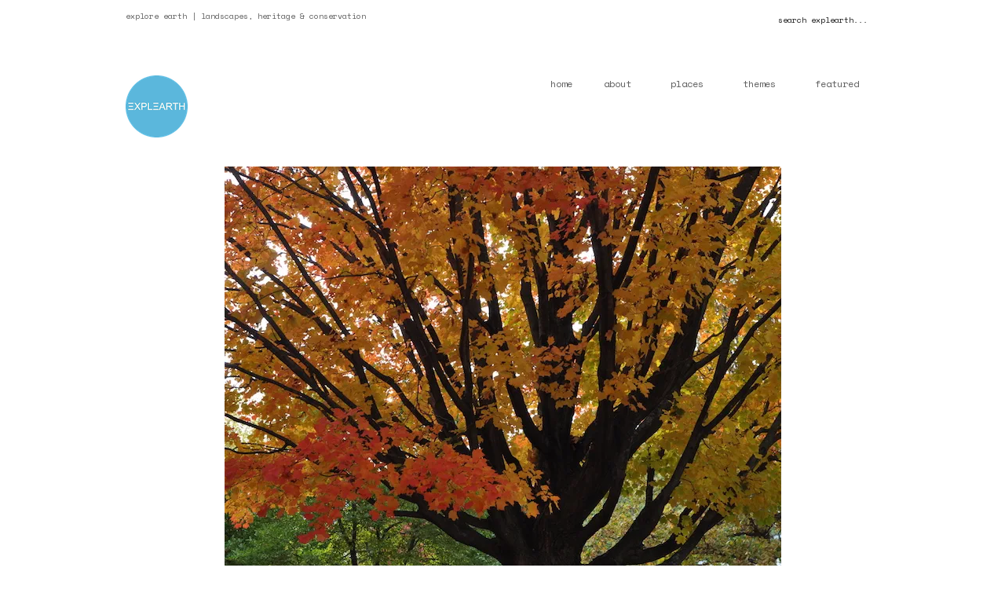

--- FILE ---
content_type: text/html; charset=UTF-8
request_url: http://explearth.org/boston-ma-usa-28-aug-2015-to-march-2016-25-oct-mount-auburn-cemetery/
body_size: 12048
content:
<!DOCTYPE html>
<!--[if lte IE 9]><html class="no-js IE9 IE" lang="en-US"><![endif]-->
<!--[if gt IE 9]><!--><html class="no-js" lang="en-US"><!--<![endif]-->
	<head>
				<meta charset="UTF-8" />
	<title>Boston &#8211; ΞXPLΞARTH</title>
			<link rel="dns-prefetch" href="//fonts.googleapis.com" />
			<script type="text/javascript">
			/* <![CDATA[ */
			document.documentElement.className = document.documentElement.className.replace(new RegExp('(^|\\s)no-js(\\s|$)'), '$1js$2');
			/* ]]> */
		</script>
	<link rel="dns-prefetch" href="//connect.facebook.net">
<link rel='dns-prefetch' href='//s0.wp.com' />
<link rel='dns-prefetch' href='//connect.facebook.net' />
<link rel='dns-prefetch' href='//s.w.org' />
<link rel="alternate" type="application/rss+xml" title="ΞXPLΞARTH &raquo; Feed" href="http://explearth.org/feed/" />
<link rel="alternate" type="application/rss+xml" title="ΞXPLΞARTH &raquo; Comments Feed" href="http://explearth.org/comments/feed/" />
<link rel="alternate" type="application/rss+xml" title="ΞXPLΞARTH &raquo; Boston Comments Feed" href="http://explearth.org/feed/?attachment_id=3855" />
		<script type="text/javascript">
			window._wpemojiSettings = {"baseUrl":"https:\/\/s.w.org\/images\/core\/emoji\/11.2.0\/72x72\/","ext":".png","svgUrl":"https:\/\/s.w.org\/images\/core\/emoji\/11.2.0\/svg\/","svgExt":".svg","source":{"concatemoji":"http:\/\/explearth.org\/wp-includes\/js\/wp-emoji-release.min.js?ver=5.1.21"}};
			!function(e,a,t){var n,r,o,i=a.createElement("canvas"),p=i.getContext&&i.getContext("2d");function s(e,t){var a=String.fromCharCode;p.clearRect(0,0,i.width,i.height),p.fillText(a.apply(this,e),0,0);e=i.toDataURL();return p.clearRect(0,0,i.width,i.height),p.fillText(a.apply(this,t),0,0),e===i.toDataURL()}function c(e){var t=a.createElement("script");t.src=e,t.defer=t.type="text/javascript",a.getElementsByTagName("head")[0].appendChild(t)}for(o=Array("flag","emoji"),t.supports={everything:!0,everythingExceptFlag:!0},r=0;r<o.length;r++)t.supports[o[r]]=function(e){if(!p||!p.fillText)return!1;switch(p.textBaseline="top",p.font="600 32px Arial",e){case"flag":return s([55356,56826,55356,56819],[55356,56826,8203,55356,56819])?!1:!s([55356,57332,56128,56423,56128,56418,56128,56421,56128,56430,56128,56423,56128,56447],[55356,57332,8203,56128,56423,8203,56128,56418,8203,56128,56421,8203,56128,56430,8203,56128,56423,8203,56128,56447]);case"emoji":return!s([55358,56760,9792,65039],[55358,56760,8203,9792,65039])}return!1}(o[r]),t.supports.everything=t.supports.everything&&t.supports[o[r]],"flag"!==o[r]&&(t.supports.everythingExceptFlag=t.supports.everythingExceptFlag&&t.supports[o[r]]);t.supports.everythingExceptFlag=t.supports.everythingExceptFlag&&!t.supports.flag,t.DOMReady=!1,t.readyCallback=function(){t.DOMReady=!0},t.supports.everything||(n=function(){t.readyCallback()},a.addEventListener?(a.addEventListener("DOMContentLoaded",n,!1),e.addEventListener("load",n,!1)):(e.attachEvent("onload",n),a.attachEvent("onreadystatechange",function(){"complete"===a.readyState&&t.readyCallback()})),(n=t.source||{}).concatemoji?c(n.concatemoji):n.wpemoji&&n.twemoji&&(c(n.twemoji),c(n.wpemoji)))}(window,document,window._wpemojiSettings);
		</script>
		<style type="text/css">
img.wp-smiley,
img.emoji {
	display: inline !important;
	border: none !important;
	box-shadow: none !important;
	height: 1em !important;
	width: 1em !important;
	margin: 0 .07em !important;
	vertical-align: -0.1em !important;
	background: none !important;
	padding: 0 !important;
}
</style>
	<link rel='stylesheet' id='wp-block-library-css'  href='http://explearth.org/wp-includes/css/dist/block-library/style.min.css?ver=5.1.21' type='text/css' media='all' />
<link rel='stylesheet' id='make-google-font-css'  href='//fonts.googleapis.com/css?family=Space+Mono%3Aregular%2Citalic%2C700%7CAlef%3Aregular%2C700%7CAntic%3Aregular&#038;ver=1.10.1#038;subset=latin' type='text/css' media='all' />
<link rel='stylesheet' id='font-awesome-css'  href='http://explearth.org/wp-content/themes/make/css/libs/font-awesome/css/font-awesome.min.css?ver=5.15.2' type='text/css' media='all' />
<link rel='stylesheet' id='make-main-css'  href='http://explearth.org/wp-content/themes/make/style.css?ver=1.10.1' type='text/css' media='all' />
<link rel='stylesheet' id='make-print-css'  href='http://explearth.org/wp-content/themes/make/css/print.css?ver=1.10.1' type='text/css' media='print' />
<link rel='stylesheet' id='rotate-soundcloud-player-widget-styles-css'  href='http://explearth.org/wp-content/plugins/rotate-soundcloud-player/css/widget.css?ver=5.1.21' type='text/css' media='all' />
<!-- Inline jetpack_facebook_likebox -->
<style id='jetpack_facebook_likebox-inline-css' type='text/css'>
.widget_facebook_likebox {
	overflow: hidden;
}

</style>
<link rel='stylesheet' id='social-logos-css'  href='http://explearth.org/wp-content/plugins/jetpack/_inc/social-logos/social-logos.min.css?ver=1' type='text/css' media='all' />
<link rel='stylesheet' id='jetpack_css-css'  href='http://explearth.org/wp-content/plugins/jetpack/css/jetpack.css?ver=7.3.5' type='text/css' media='all' />
<script type='text/javascript' src='http://explearth.org/wp-includes/js/jquery/jquery.js?ver=1.12.4'></script>
<script type='text/javascript' src='http://explearth.org/wp-includes/js/jquery/jquery-migrate.min.js?ver=1.4.1'></script>
<script type='text/javascript'>
/* <![CDATA[ */
var related_posts_js_options = {"post_heading":"h4"};
/* ]]> */
</script>
<script type='text/javascript' src='http://explearth.org/wp-content/plugins/jetpack/_inc/build/related-posts/related-posts.min.js?ver=20190204'></script>
<script type='text/javascript' src='http://explearth.org/wp-content/plugins/rotate-soundcloud-player/js/widget.js?ver=5.1.21'></script>
<link rel='https://api.w.org/' href='http://explearth.org/wp-json/' />
<link rel="EditURI" type="application/rsd+xml" title="RSD" href="http://explearth.org/xmlrpc.php?rsd" />
<link rel="wlwmanifest" type="application/wlwmanifest+xml" href="http://explearth.org/wp-includes/wlwmanifest.xml" /> 
<meta name="generator" content="WordPress 5.1.21" />
<link rel='shortlink' href='http://explearth.org/?p=3855' />
<link rel="alternate" type="application/json+oembed" href="http://explearth.org/wp-json/oembed/1.0/embed?url=http%3A%2F%2Fexplearth.org%2Fboston-ma-usa-28-aug-2015-to-march-2016-25-oct-mount-auburn-cemetery%2F" />
<link rel="alternate" type="text/xml+oembed" href="http://explearth.org/wp-json/oembed/1.0/embed?url=http%3A%2F%2Fexplearth.org%2Fboston-ma-usa-28-aug-2015-to-march-2016-25-oct-mount-auburn-cemetery%2F&#038;format=xml" />

<link rel='dns-prefetch' href='//v0.wordpress.com'/>
<link rel='dns-prefetch' href='//jetpack.wordpress.com'/>
<link rel='dns-prefetch' href='//s0.wp.com'/>
<link rel='dns-prefetch' href='//s1.wp.com'/>
<link rel='dns-prefetch' href='//s2.wp.com'/>
<link rel='dns-prefetch' href='//public-api.wordpress.com'/>
<link rel='dns-prefetch' href='//0.gravatar.com'/>
<link rel='dns-prefetch' href='//1.gravatar.com'/>
<link rel='dns-prefetch' href='//2.gravatar.com'/>
<link rel='dns-prefetch' href='//widgets.wp.com'/>
<link rel='dns-prefetch' href='//i0.wp.com'/>
<link rel='dns-prefetch' href='//i1.wp.com'/>
<link rel='dns-prefetch' href='//i2.wp.com'/>
<style type='text/css'>img#wpstats{display:none}</style>		<meta name="viewport" content="width=device-width, initial-scale=1" />
	<style type="text/css" id="custom-background-css">
body.custom-background { background-color: #ffffff; }
</style>
	<meta property="og:site_name" content="ΞXPLΞARTH">
<meta property="og:type" content="website">
<meta property="og:locale" content="en_US">
<meta property="og:url" content="http://explearth.org/boston-ma-usa-28-aug-2015-to-march-2016-25-oct-mount-auburn-cemetery/">
<meta property="og:title" content="Boston">

<!-- Begin Make Inline CSS -->
<style type="text/css">
body,.font-body{font-family:"Space Mono",Monaco,"Lucida Sans Typewriter","Lucida Typewriter","Courier New",Courier,monospace;font-size:13px;font-size:1.3rem;line-height:1.4;}a{font-weight:normal;}#comments{font-size:11px;font-size:1.1rem;}.comment-date{font-size:11px;font-size:1.1rem;}button,.ttfmake-button,input[type="button"],input[type="reset"],input[type="submit"],.site-main .gform_wrapper .gform_footer input.button{font-family:"Space Mono",Monaco,"Lucida Sans Typewriter","Lucida Typewriter","Courier New",Courier,monospace;font-size:12px;font-size:1.2rem;line-height:0.8;color:#848484;background-color:#eaecee;}h1:not(.site-title),.font-header,.entry-title{font-family:"Space Mono",Monaco,"Lucida Sans Typewriter","Lucida Typewriter","Courier New",Courier,monospace;font-size:15px;font-size:1.5rem;font-style:italic;text-transform:uppercase;line-height:1.1;}h2{font-family:"Space Mono",Monaco,"Lucida Sans Typewriter","Lucida Typewriter","Courier New",Courier,monospace;font-size:15px;font-size:1.5rem;font-weight:normal;line-height:1.4;}h3,.builder-text-content .widget-title{font-family:"Space Mono",Monaco,"Lucida Sans Typewriter","Lucida Typewriter","Courier New",Courier,monospace;font-size:14px;font-size:1.4rem;font-weight:normal;line-height:1.4;}h4{font-family:"Space Mono",Monaco,"Lucida Sans Typewriter","Lucida Typewriter","Courier New",Courier,monospace;font-size:14px;font-size:1.4rem;line-height:1.4;}h5{font-family:"Space Mono",Monaco,"Lucida Sans Typewriter","Lucida Typewriter","Courier New",Courier,monospace;font-size:13px;font-size:1.3rem;font-weight:normal;text-transform:none;line-height:1.4;}h6{font-family:"Space Mono",Monaco,"Lucida Sans Typewriter","Lucida Typewriter","Courier New",Courier,monospace;font-size:12px;font-size:1.2rem;text-transform:none;line-height:0;}.site-title,.site-title a,.font-site-title{font-family:"Alef","Helvetica Neue",Helvetica,Arial,sans-serif;font-weight:normal;text-transform:uppercase;line-height:0.2;letter-spacing:0.5px;}.site-description,.site-description a,.font-site-tagline{font-family:"Antic","Helvetica Neue",Helvetica,Arial,sans-serif;font-style:italic;text-transform:lowercase;line-height:1;letter-spacing:0.5px;}.site-navigation .menu li a,.font-nav,.site-navigation .menu-toggle{font-family:"Space Mono",Monaco,"Lucida Sans Typewriter","Lucida Typewriter","Courier New",Courier,monospace;font-size:12px;font-size:1.2rem;font-weight:normal;font-style:normal;text-transform:lowercase;line-height:0;letter-spacing:0px;word-spacing:0px;}.site-navigation .menu li.current_page_item > a,.site-navigation .menu .children li.current_page_item > a,.site-navigation .menu li.current-menu-item > a,.site-navigation .menu .sub-menu li.current-menu-item > a{font-weight:normal;}.header-bar,.header-text,.header-bar .search-form input,.header-bar .menu a,.header-navigation .mobile-menu ul.menu li a{font-family:"Space Mono",Monaco,"Lucida Sans Typewriter","Lucida Typewriter","Courier New",Courier,monospace;font-size:10px;font-size:1rem;font-weight:normal;font-style:normal;text-transform:lowercase;line-height:1;letter-spacing:0px;word-spacing:0px;}.header-social-links li a{font-size:13px;font-size:1.3rem;}.sidebar .widget-title,.sidebar .widgettitle,.sidebar .widget-title a,.sidebar .widgettitle a,.font-widget-title{font-family:Monaco,"Lucida Sans Typewriter","Lucida Typewriter","Courier New",Courier,monospace;font-size:12px;font-size:1.2rem;font-weight:normal;font-style:normal;text-transform:uppercase;line-height:1.2;letter-spacing:0px;word-spacing:0px;}.sidebar .widget,.font-widget{font-family:"Space Mono",Monaco,"Lucida Sans Typewriter","Lucida Typewriter","Courier New",Courier,monospace;font-size:12px;font-size:1.2rem;font-weight:normal;font-style:normal;text-transform:none;line-height:1.3;letter-spacing:0px;word-spacing:0px;}.footer-widget-container .widget-title,.footer-widget-container .widgettitle,.footer-widget-container .widget-title a,.footer-widget-container .widgettitle a{font-family:Monaco,"Lucida Sans Typewriter","Lucida Typewriter","Courier New",Courier,monospace;font-size:12px;font-size:1.2rem;font-weight:bold;font-style:normal;text-transform:none;line-height:1.6;letter-spacing:0px;word-spacing:0px;}.footer-widget-container .widget{font-family:;font-size:13px;font-size:1.3rem;font-weight:normal;font-style:normal;text-transform:none;line-height:1.6;letter-spacing:0px;word-spacing:0px;}.footer-text{font-family:;font-size:12px;font-size:1.2rem;font-weight:normal;font-style:normal;text-transform:none;line-height:1.2;letter-spacing:0px;word-spacing:0px;}.footer-social-links{font-size:13px;font-size:1.3rem;}.color-primary-text,a,.entry-author-byline a.vcard,.entry-footer a:hover,.comment-form .required,ul.ttfmake-list-dot li:before,ol.ttfmake-list-dot li:before,.entry-comment-count a:hover,.comment-count-icon a:hover{color:#848484;}.color-primary-background,.ttfmake-button.color-primary-background{background-color:#848484;}.color-primary-border{border-color:#848484;}.color-secondary-text,.builder-section-banner .cycle-pager,.ttfmake-shortcode-slider .cycle-pager,.builder-section-banner .cycle-prev:before,.builder-section-banner .cycle-next:before,.ttfmake-shortcode-slider .cycle-prev:before,.ttfmake-shortcode-slider .cycle-next:before,.ttfmake-shortcode-slider .cycle-caption{color:#ffffff;}.color-secondary-background,blockquote.ttfmake-testimonial,tt,kbd,pre,code,samp,var,textarea,input[type="date"],input[type="datetime"],input[type="datetime-local"],input[type="email"],input[type="month"],input[type="number"],input[type="password"],input[type="search"],input[type="tel"],input[type="text"],input[type="time"],input[type="url"],input[type="week"],.ttfmake-button.color-secondary-background,button.color-secondary-background,input[type="button"].color-secondary-background,input[type="reset"].color-secondary-background,input[type="submit"].color-secondary-background,.sticky-post-label{background-color:#ffffff;}.color-secondary-border,table,table th,table td,.header-layout-3 .site-navigation .menu,.widget_tag_cloud a,.widget_product_tag_cloud a{border-color:#ffffff;}hr,hr.ttfmake-line-dashed,hr.ttfmake-line-double,blockquote.ttfmake-testimonial:after{border-top-color:#ffffff;}.comment-body,.post,.page,.search article.post,.search article.page,.widget li{border-bottom-color:#ffffff;}.color-text,body,.entry-date a,button,input,select,textarea,[class*="navigation"] .nav-previous a,[class*="navigation"] .nav-previous span,[class*="navigation"] .nav-next a,[class*="navigation"] .nav-next span{color:#161616;}::-webkit-input-placeholder{color:#161616;}:-moz-placeholder{color:#161616;}::-moz-placeholder{color:#161616;}:-ms-input-placeholder{color:#161616;}.color-detail-text,.builder-section-banner .cycle-pager .cycle-pager-active,.ttfmake-shortcode-slider .cycle-pager .cycle-pager-active,.entry-footer a,.entry-footer .fa,.post-categories li:after,.post-tags li:after,.comment-count-icon:before,.entry-comment-count a,.comment-count-icon a{color:#d6d9db;}.color-detail-background{background-color:#d6d9db;}.color-detail-border{border-color:#d6d9db;}a:hover,a:focus,.entry-author-byline a.vcard:hover,.entry-author-byline a.vcard:focus{color:#59b8d7;}button:hover,button:focus,.ttfmake-button:hover,.ttfmake-button:focus,input[type="button"]:hover,input[type="button"]:focus,input[type="reset"]:hover,input[type="reset"]:focus,input[type="submit"]:hover,input[type="submit"]:focus,.site-main .gform_wrapper .gform_footer input.button:hover,.site-main .gform_wrapper .gform_footer input.button:focus{color:#59b8d7;background-color:#d6d9db;}.site-header,.site-title,.site-title a,.site-navigation .menu li a{color:#ffffff;}.site-header .site-description{color:#5e5e5e;}.site-navigation .menu li a{color:#5e5e5e;}.site-navigation .menu li a:hover,.site-navigation .menu li a:focus{color:#59b8d7;}.header-bar,.header-bar a,.header-bar .menu li a{color:#5e5e5e;}.header-bar a,.header-bar .menu li a,.header-bar .social-links a{color:#5e5e5e;}.header-bar a:hover,.header-bar a:focus,.header-bar .menu li a:hover,.header-bar .menu li a:focus{color:#eaecee;}.header-bar,.header-bar .search-form input,.header-social-links li:first-of-type,.header-social-links li a{border-color:rgba(255, 255, 255, 1);}.header-bar{background-color:rgba(255, 255, 255, 1);}.site-footer,.site-footer .social-links a{color:#000000;}.site-footer a{color:#000000;}.site-footer a:hover,.site-footer a:focus{color:#000000;}.site-footer *:not(select){border-color:#ffffff !important;}.site-footer{background-color:rgba(255, 255, 255, 1);}.site-content{padding-top:0;}.view-blog .entry-header .entry-thumbnail{text-align:left;}div.custom-logo{background-image:url("https://i2.wp.com/explearth.org/wp-content/uploads/2018/01/Logo-Explearth-5.png?fit=79%2C79");width:79px;}div.custom-logo a{padding-bottom:100%;}
@media screen and (min-width: 800px){.has-left-sidebar.has-right-sidebar .entry-title{font-size:11px;font-size:1.1rem;}.site-navigation .menu .page_item_has_children a:after,.site-navigation .menu .menu-item-has-children a:after{top:-1px;font-size:9px;font-size:0.9rem;}.site-navigation .menu .sub-menu li a,.site-navigation .menu .children li a{font-family:"Space Mono",Monaco,"Lucida Sans Typewriter","Lucida Typewriter","Courier New",Courier,monospace;font-size:12px;font-size:1.2rem;font-weight:normal;font-style:normal;text-transform:lowercase;line-height:1.1;letter-spacing:0px;word-spacing:0px;}.site-navigation .menu .children .page_item_has_children a:after,.site-navigation .menu .sub-menu .menu-item-has-children a:after{font-size:9px;font-size:0.9rem;}.site-navigation .menu li.current_page_item > a,.site-navigation .menu .children li.current_page_item > a,.site-navigation .menu li.current_page_ancestor > a,.site-navigation .menu li.current-menu-item > a,.site-navigation .menu .sub-menu li.current-menu-item > a,.site-navigation .menu li.current-menu-ancestor > a{font-weight:normal;}.site-navigation ul.menu ul a:hover,.site-navigation ul.menu ul a:focus,.site-navigation .menu ul ul a:hover,.site-navigation .menu ul ul a:focus{background-color:rgba(255, 255, 255, 1);color:#59b8d7;}.site-navigation .menu .sub-menu,.site-navigation .menu .children{background-color:rgba(255, 255, 255, 0.9);}.site-navigation .page_item_has_children a:after,.site-navigation .menu-item-has-children a:after{color:#ffffff;}.site-navigation .menu .sub-menu a,.site-navigation .menu .children a{border-bottom-color:#ffffff;}.site-navigation ul.menu ul a,.site-navigation .menu ul ul a{color:#5e5e5e;}.site-navigation .menu li.current_page_item,.site-navigation .menu .children li.current_page_item,.site-navigation .menu li.current_page_ancestor,.site-navigation .menu li.current-menu-item,.site-navigation .menu .sub-menu li.current-menu-item,.site-navigation .menu li.current-menu-ancestor{background-color:rgba(255, 255, 255, 0.4);}}
@media screen and (min-width: 1100px){.header-social-links li a{font-size:11px;font-size:1.1rem;}.footer-social-links{font-size:11px;font-size:1.1rem;}}
</style>
<!-- End Make Inline CSS -->
<link rel="icon" href="https://i0.wp.com/explearth.org/wp-content/uploads/2016/10/cropped-Logo16.jpg?fit=32%2C32" sizes="32x32" />
<link rel="icon" href="https://i0.wp.com/explearth.org/wp-content/uploads/2016/10/cropped-Logo16.jpg?fit=192%2C192" sizes="192x192" />
<link rel="apple-touch-icon-precomposed" href="https://i0.wp.com/explearth.org/wp-content/uploads/2016/10/cropped-Logo16.jpg?fit=180%2C180" />
<meta name="msapplication-TileImage" content="https://i0.wp.com/explearth.org/wp-content/uploads/2016/10/cropped-Logo16.jpg?fit=270%2C270" />
	</head>

	<body class="attachment attachment-template-default single single-attachment postid-3855 attachmentid-3855 attachment-jpeg custom-background wp-custom-logo full-width no-sidebar">
				<div id="site-wrapper" class="site-wrapper">
			<a class="skip-link screen-reader-text" href="#site-content">Skip to content</a>

			
<header id="site-header" class="site-header header-layout-1 no-site-title no-site-tagline" role="banner">
		<div class="header-bar right-content">
		<div class="container">
			
<form role="search" method="get" class="search-form" action="http://explearth.org/">
	<input type="search" class="search-field" id="search-field" placeholder="search explearth..." title="Press Enter to submit your search" value="" name="s" aria-label="Search for:">
	<input type="submit" class="search-submit" value="Search" aria-label="Search" role="button">
</form>
										<span class="header-text">
				explore earth | landscapes, heritage &amp; conservation				</span>
			
			
		</div>
	</div>
		<div class="site-header-main">
		<div class="container">
			<div class="site-branding">
									<a href="http://explearth.org/" class="custom-logo-link" rel="home" itemprop="url"><img width="79" height="79" src="https://i2.wp.com/explearth.org/wp-content/uploads/2018/01/Logo-Explearth-5.png?fit=79%2C79" class="custom-logo" alt="ΞXPLΞARTH" itemprop="logo" data-attachment-id="5396" data-permalink="http://explearth.org/logo-explearth-5/" data-orig-file="https://i2.wp.com/explearth.org/wp-content/uploads/2018/01/Logo-Explearth-5.png?fit=79%2C79" data-orig-size="79,79" data-comments-opened="1" data-image-meta="{&quot;aperture&quot;:&quot;0&quot;,&quot;credit&quot;:&quot;&quot;,&quot;camera&quot;:&quot;&quot;,&quot;caption&quot;:&quot;&quot;,&quot;created_timestamp&quot;:&quot;0&quot;,&quot;copyright&quot;:&quot;&quot;,&quot;focal_length&quot;:&quot;0&quot;,&quot;iso&quot;:&quot;0&quot;,&quot;shutter_speed&quot;:&quot;0&quot;,&quot;title&quot;:&quot;&quot;,&quot;orientation&quot;:&quot;0&quot;}" data-image-title="Logo Explearth" data-image-description="" data-medium-file="https://i2.wp.com/explearth.org/wp-content/uploads/2018/01/Logo-Explearth-5.png?fit=79%2C79" data-large-file="https://i2.wp.com/explearth.org/wp-content/uploads/2018/01/Logo-Explearth-5.png?fit=79%2C79" /></a>												<h1 class="site-title screen-reader-text">
					<a href="http://explearth.org/" rel="home">ΞXPLΞARTH</a>
				</h1>
												<span class="site-description screen-reader-text">
					explore earth | landscapes, heritage &amp; conservation				</span>
							</div>

			
<nav id="site-navigation" class="site-navigation" role="navigation">
			<button class="menu-toggle">menu</button>
		<div class=" mobile-menu"><ul id="menu-top-bar" class="menu"><li id="menu-item-4239" class="menu-item menu-item-type-custom menu-item-object-custom menu-item-4239"><a href="http://www.explearth.org">home</a></li>
<li id="menu-item-2794" class="menu-item menu-item-type-post_type menu-item-object-page menu-item-home menu-item-has-children menu-item-2794"><a title="About Explearth" href="http://explearth.org/about/">About</a>
<ul class="sub-menu">
	<li id="menu-item-2766" class="menu-item menu-item-type-post_type menu-item-object-page menu-item-home menu-item-2766"><a title="About Jan Haenraets &#038; Explearth" href="http://explearth.org/about/">About Explearth</a></li>
	<li id="menu-item-2792" class="menu-item menu-item-type-post_type menu-item-object-page menu-item-2792"><a title="Quotes" href="http://explearth.org/quotes/">Quotes</a></li>
	<li id="menu-item-2761" class="menu-item menu-item-type-post_type menu-item-object-page menu-item-2761"><a href="http://explearth.org/atelier-anonymous/">Atelier Anonymous–Global Landscape Foundation</a></li>
	<li id="menu-item-2765" class="menu-item menu-item-type-post_type menu-item-object-page menu-item-2765"><a href="http://explearth.org/presentations-travel-advice/">Presentations + Travel Advice</a></li>
	<li id="menu-item-2764" class="menu-item menu-item-type-post_type menu-item-object-page menu-item-2764"><a href="http://explearth.org/photography/">Photography</a></li>
	<li id="menu-item-2791" class="menu-item menu-item-type-post_type menu-item-object-page menu-item-2791"><a href="http://explearth.org/links-friends/">Links + Friends</a></li>
	<li id="menu-item-59077" class="menu-item menu-item-type-post_type menu-item-object-page menu-item-59077"><a href="http://explearth.org/privacy-policy/">Privacy Policy</a></li>
	<li id="menu-item-2790" class="menu-item menu-item-type-post_type menu-item-object-page menu-item-2790"><a title="Contact" href="http://explearth.org/contact/">Contact</a></li>
</ul>
</li>
<li id="menu-item-2793" class="menu-item menu-item-type-post_type menu-item-object-page menu-item-has-children menu-item-2793"><a href="http://explearth.org/destinations/">Places</a>
<ul class="sub-menu">
	<li id="menu-item-2781" class="menu-item menu-item-type-taxonomy menu-item-object-category menu-item-2781"><a href="http://explearth.org/category/destinations/asia/">Asia</a></li>
	<li id="menu-item-2783" class="menu-item menu-item-type-taxonomy menu-item-object-category menu-item-2783"><a href="http://explearth.org/category/destinations/australia-and-oceania/">Australia and Oceania</a></li>
	<li id="menu-item-2782" class="menu-item menu-item-type-taxonomy menu-item-object-category menu-item-2782"><a href="http://explearth.org/category/destinations/europe/">Europe</a></li>
	<li id="menu-item-2784" class="menu-item menu-item-type-taxonomy menu-item-object-category menu-item-2784"><a href="http://explearth.org/category/destinations/north-america/">North America</a></li>
	<li id="menu-item-2785" class="menu-item menu-item-type-taxonomy menu-item-object-category menu-item-2785"><a href="http://explearth.org/category/destinations/south-america/">South America</a></li>
	<li id="menu-item-2786" class="menu-item menu-item-type-taxonomy menu-item-object-category menu-item-2786"><a href="http://explearth.org/category/destinations/africa/">Africa</a></li>
	<li id="menu-item-2787" class="menu-item menu-item-type-taxonomy menu-item-object-category menu-item-2787"><a href="http://explearth.org/category/global/">Global</a></li>
</ul>
</li>
<li id="menu-item-2798" class="menu-item menu-item-type-post_type menu-item-object-page menu-item-has-children menu-item-2798"><a href="http://explearth.org/themes/">Themes</a>
<ul class="sub-menu">
	<li id="menu-item-2452" class="menu-item menu-item-type-taxonomy menu-item-object-category menu-item-2452"><a href="http://explearth.org/category/themes/">All</a></li>
	<li id="menu-item-3446" class="menu-item menu-item-type-taxonomy menu-item-object-category menu-item-3446"><a href="http://explearth.org/category/architecture/">Architecture</a></li>
	<li id="menu-item-2756" class="menu-item menu-item-type-taxonomy menu-item-object-category menu-item-2756"><a href="http://explearth.org/category/themes/landscape-architecture/">Landscape Architecture</a></li>
	<li id="menu-item-2449" class="menu-item menu-item-type-taxonomy menu-item-object-category menu-item-2449"><a href="http://explearth.org/category/themes/parks-gardens/">Parks &#038; Gardens</a></li>
	<li id="menu-item-3450" class="menu-item menu-item-type-taxonomy menu-item-object-category menu-item-has-children menu-item-3450"><a href="http://explearth.org/category/garden-history/">Garden History</a>
	<ul class="sub-menu">
		<li id="menu-item-3458" class="menu-item menu-item-type-taxonomy menu-item-object-category menu-item-3458"><a href="http://explearth.org/category/japanese-gardens/">Japanese Gardens</a></li>
		<li id="menu-item-3459" class="menu-item menu-item-type-taxonomy menu-item-object-category menu-item-3459"><a href="http://explearth.org/category/mughal-gardens/">Mughal Gardens</a></li>
	</ul>
</li>
	<li id="menu-item-2762" class="menu-item menu-item-type-taxonomy menu-item-object-category menu-item-has-children menu-item-2762"><a href="http://explearth.org/category/heritage/">Heritage</a>
	<ul class="sub-menu">
		<li id="menu-item-3447" class="menu-item menu-item-type-taxonomy menu-item-object-category menu-item-3447"><a href="http://explearth.org/category/conservation/">Conservation / Preservation</a></li>
		<li id="menu-item-3448" class="menu-item menu-item-type-taxonomy menu-item-object-category menu-item-3448"><a href="http://explearth.org/category/cultural-heritage/">Cultural Heritage</a></li>
		<li id="menu-item-2757" class="menu-item menu-item-type-taxonomy menu-item-object-category menu-item-2757"><a href="http://explearth.org/category/themes/religious-heritage/">Religious Heritage</a></li>
		<li id="menu-item-2763" class="menu-item menu-item-type-taxonomy menu-item-object-category menu-item-2763"><a href="http://explearth.org/category/heritage/20th-century-heritage/">20th Century Heritage</a></li>
		<li id="menu-item-2450" class="menu-item menu-item-type-taxonomy menu-item-object-category menu-item-has-children menu-item-2450"><a href="http://explearth.org/category/themes/unesco-world-heritage/">UNESCO World Heritage</a>
		<ul class="sub-menu">
			<li id="menu-item-2788" class="menu-item menu-item-type-taxonomy menu-item-object-category menu-item-2788"><a href="http://explearth.org/category/themes/unesco-world-heritage/">UNESCO World Heritage</a></li>
			<li id="menu-item-2451" class="menu-item menu-item-type-taxonomy menu-item-object-category menu-item-2451"><a href="http://explearth.org/category/themes/unesco-world-heritage/unesco-wh-tentative-list/">UNESCO WH Tentative List</a></li>
		</ul>
</li>
		<li id="menu-item-2758" class="menu-item menu-item-type-taxonomy menu-item-object-category menu-item-2758"><a href="http://explearth.org/category/themes/crafts/">Crafts</a></li>
	</ul>
</li>
	<li id="menu-item-2759" class="menu-item menu-item-type-taxonomy menu-item-object-category menu-item-2759"><a href="http://explearth.org/category/themes/national-parks/">National Parks</a></li>
	<li id="menu-item-3452" class="menu-item menu-item-type-taxonomy menu-item-object-category menu-item-3452"><a href="http://explearth.org/category/nature-reserves/">Nature Reserves</a></li>
	<li id="menu-item-3451" class="menu-item menu-item-type-taxonomy menu-item-object-category menu-item-3451"><a href="http://explearth.org/category/hiking-trekking/">Hiking &#038; Trekking</a></li>
	<li id="menu-item-2760" class="menu-item menu-item-type-taxonomy menu-item-object-category menu-item-2760"><a href="http://explearth.org/category/themes/urban-planning/">Urban planning</a></li>
	<li id="menu-item-3449" class="menu-item menu-item-type-taxonomy menu-item-object-category menu-item-3449"><a href="http://explearth.org/category/environmental-design/">Environmental Design</a></li>
</ul>
</li>
<li id="menu-item-3099" class="menu-item menu-item-type-post_type menu-item-object-page menu-item-has-children menu-item-3099"><a href="http://explearth.org/featured/">Featured</a>
<ul class="sub-menu">
	<li id="menu-item-2779" class="menu-item menu-item-type-post_type menu-item-object-page menu-item-2779"><a title="Alpamayo Trek, Huascaran National Park, Peru" href="http://explearth.org/alpamayo-trek-huascaran-peru/">Alpamayo Trek, Peru</a></li>
	<li id="menu-item-3280" class="menu-item menu-item-type-post_type menu-item-object-page menu-item-3280"><a title="Island Hopping on the Shinan Islands, South Korea " href="http://explearth.org/shinan-islands-south-korea/">Shinan Islands, South Korea</a></li>
	<li id="menu-item-2776" class="menu-item menu-item-type-post_type menu-item-object-page menu-item-2776"><a title="Haeinsa Temple &#038; Tripitaka Koreana" href="http://explearth.org/haeinsa-temple-tripitaka-koreana/">Haeinsa Temple, South Korea</a></li>
	<li id="menu-item-3193" class="menu-item menu-item-type-post_type menu-item-object-page menu-item-3193"><a title="The Endangered Heritage of the Oriental Plane Trees of Kashmir" href="http://explearth.org/save-the-chinar-kashmir/">Save the Chinar, Kashmir, India</a></li>
	<li id="menu-item-2771" class="menu-item menu-item-type-post_type menu-item-object-page menu-item-2771"><a title="Rediscovering the Mughal Gardens of Kashmir" href="http://explearth.org/rediscovering-mughal-gardens-kashmir/">Mughal Gardens Kashmir, India 1</a></li>
	<li id="menu-item-2772" class="menu-item menu-item-type-post_type menu-item-object-page menu-item-2772"><a title="Paradise in Conflict: Re-examining and Safeguarding the Genius of the Mughal Gardens of Kashmir" href="http://explearth.org/paradise-in-conflict-mughal-gardens-kashmir/">Mughal Gardens Kashmir, India 2</a></li>
	<li id="menu-item-2775" class="menu-item menu-item-type-post_type menu-item-object-page menu-item-2775"><a title="Pekalongan, Java &#8211; Batik City" href="http://explearth.org/pekalongan-java-batik-city/">Pekalongan, Java</a></li>
	<li id="menu-item-2773" class="menu-item menu-item-type-post_type menu-item-object-page menu-item-2773"><a title="Outback Australia Road Trip &#8211; Part 1 &#8211; Sydney to Port Augusta" href="http://explearth.org/outback-australia-part-1-sydney-pt-augusta/">Outback Australia 1</a></li>
	<li id="menu-item-2774" class="menu-item menu-item-type-post_type menu-item-object-page menu-item-2774"><a title="Outback Australia Road Trip &#8211; Part 2 &#8211; Port Augusta to Uluru" href="http://explearth.org/outback-australia-part-2-pt-augusta-uluru/">Outback Australia 2</a></li>
	<li id="menu-item-2789" class="menu-item menu-item-type-post_type menu-item-object-page menu-item-2789"><a title="Ice Galore in Acadia National Park &#8211; Maine, USA" href="http://explearth.org/ice-galore-acadia-np/">Acadia National Park, USA</a></li>
	<li id="menu-item-2769" class="menu-item menu-item-type-post_type menu-item-object-page menu-item-2769"><a title="Cherry Blossoms in San Francisco: Hakone Gardens and the Japanese Tea Garden" href="http://explearth.org/japanese-gardens-san-francisco/">Japanese Gardens, San Francisco</a></li>
	<li id="menu-item-2768" class="menu-item menu-item-type-post_type menu-item-object-page menu-item-2768"><a title="The Recent Battle of Bannockburn: Controversial Modernism Rehabilitated" href="http://explearth.org/recent-battle-bannockburn-modernism-rehabilitated/">Bannockburn Battlefield, Scotland</a></li>
	<li id="menu-item-2778" class="menu-item menu-item-type-post_type menu-item-object-page menu-item-2778"><a title="The Cistercian Landscape of Herkenrode, Hasselt, Belgium" href="http://explearth.org/cistercian-landscape-herkenrode-hasselt/">Herkenrode, Belgium</a></li>
	<li id="menu-item-2780" class="menu-item menu-item-type-post_type menu-item-object-page menu-item-2780"><a title="Recognition and Documentation of Modern Movement Landscapes in Asia" href="http://explearth.org/recognition-modern-landscapes-asia/">Modern Movement Landscapes Asia</a></li>
	<li id="menu-item-2770" class="menu-item menu-item-type-post_type menu-item-object-page menu-item-2770"><a title="Liveable Cities’ Liaison with Heritage and Open Spaces" href="http://explearth.org/liveable-cities/">Liveable Cities</a></li>
	<li id="menu-item-2777" class="menu-item menu-item-type-post_type menu-item-object-page menu-item-2777"><a title="40 years UNESCO World Heritage Convention" href="http://explearth.org/unesco-world-heritage-convention/">UNESCO World Heritage</a></li>
</ul>
</li>
</ul></div></nav>		</div>
	</div>
</header>
			<div id="site-content" class="site-content">
				<div class="container">

<main id="site-main" class="site-main" role="main">

	
		
<article id="post-3855" class="post-3855 attachment type-attachment status-inherit hentry">
	<header class="entry-header">
		
<figure class="entry-thumbnail ">
			<a href="http://explearth.org/wp-content/uploads/2015/11/BOST1064bsml.jpg"><img width="709" height="513" src="https://i0.wp.com/explearth.org/wp-content/uploads/2015/11/BOST1064bsml.jpg?fit=709%2C513" class="attachment-full size-full" alt="" srcset="https://i0.wp.com/explearth.org/wp-content/uploads/2015/11/BOST1064bsml.jpg?w=709 709w, https://i0.wp.com/explearth.org/wp-content/uploads/2015/11/BOST1064bsml.jpg?resize=420%2C304 420w, https://i0.wp.com/explearth.org/wp-content/uploads/2015/11/BOST1064bsml.jpg?resize=640%2C463 640w" sizes="(max-width: 709px) 100vw, 709px" data-attachment-id="3855" data-permalink="http://explearth.org/boston-ma-usa-28-aug-2015-to-march-2016-25-oct-mount-auburn-cemetery/" data-orig-file="https://i0.wp.com/explearth.org/wp-content/uploads/2015/11/BOST1064bsml.jpg?fit=709%2C513" data-orig-size="709,513" data-comments-opened="1" data-image-meta="{&quot;aperture&quot;:&quot;7.1&quot;,&quot;credit&quot;:&quot;Jan Haenraets&quot;,&quot;camera&quot;:&quot;NIKON D90&quot;,&quot;caption&quot;:&quot;Boston, MA, USA: 28 Aug 2015 to March 2016: 25 Oct: Mount Auburn Cemetery&quot;,&quot;created_timestamp&quot;:&quot;1445809964&quot;,&quot;copyright&quot;:&quot;(C)2015 Jan Haenraets, all rights reserved&quot;,&quot;focal_length&quot;:&quot;35&quot;,&quot;iso&quot;:&quot;400&quot;,&quot;shutter_speed&quot;:&quot;0.005&quot;,&quot;title&quot;:&quot;Boston, MA, USA: 28 Aug 2015 to March 2016: 25 Oct: Mount Auburn Cemetery&quot;,&quot;orientation&quot;:&quot;1&quot;}" data-image-title="Boston" data-image-description="" data-medium-file="https://i0.wp.com/explearth.org/wp-content/uploads/2015/11/BOST1064bsml.jpg?fit=640%2C463" data-large-file="https://i0.wp.com/explearth.org/wp-content/uploads/2015/11/BOST1064bsml.jpg?fit=709%2C513" /></a>		</figure>
	</header>

	<div class="entry-content">
		
<h1 class="entry-title">
			Boston	</h1>
		
<div id='jp-relatedposts' class='jp-relatedposts' >
	<h3 class="jp-relatedposts-headline"><em>Related</em></h3>
</div>				<div class="entry-exif">
			<h4 class="entry-exif-label">Technical Details</h4>
			<ul class="entry-exif-list">
<li>Camera: NIKON D90</li>
<li>Taken: October 25, 2015</li>
<li>Focal length: 35mm</li>
<li>Aperture: f/11</li>
<li>Exposure: 1/200 second</li>
<li>ISO: 400</li>
</ul>
		</div>
			</div>

		<footer class="entry-footer">
		<div class="entry-author">
		<div class="entry-author-byline">
		by <a class="vcard fn" href="http://explearth.org/author/admin/">Jan Haenraets</a>	</div>
	</div>
<div class="sharedaddy sd-sharing-enabled"><div class="robots-nocontent sd-block sd-social sd-social-icon-text sd-sharing"><h3 class="sd-title">Share &amp; Like:</h3><div class="sd-content"><ul><li class="share-email"><a rel="nofollow noopener noreferrer" data-shared="" class="share-email sd-button share-icon" href="http://explearth.org/boston-ma-usa-28-aug-2015-to-march-2016-25-oct-mount-auburn-cemetery/?share=email" target="_blank" title="Click to email this to a friend"><span>Email</span></a></li><li class="share-print"><a rel="nofollow noopener noreferrer" data-shared="" class="share-print sd-button share-icon" href="http://explearth.org/boston-ma-usa-28-aug-2015-to-march-2016-25-oct-mount-auburn-cemetery/#print" target="_blank" title="Click to print"><span>Print</span></a></li><li><a href="#" class="sharing-anchor sd-button share-more"><span>More</span></a></li><li class="share-end"></li></ul><div class="sharing-hidden"><div class="inner" style="display: none;"><ul><li class="share-facebook"><a rel="nofollow noopener noreferrer" data-shared="sharing-facebook-3855" class="share-facebook sd-button share-icon" href="http://explearth.org/boston-ma-usa-28-aug-2015-to-march-2016-25-oct-mount-auburn-cemetery/?share=facebook" target="_blank" title="Click to share on Facebook"><span>Facebook</span></a></li><li class="share-twitter"><a rel="nofollow noopener noreferrer" data-shared="sharing-twitter-3855" class="share-twitter sd-button share-icon" href="http://explearth.org/boston-ma-usa-28-aug-2015-to-march-2016-25-oct-mount-auburn-cemetery/?share=twitter" target="_blank" title="Click to share on Twitter"><span>Twitter</span></a></li><li class="share-end"></li><li class="share-jetpack-whatsapp"><a rel="nofollow noopener noreferrer" data-shared="" class="share-jetpack-whatsapp sd-button share-icon" href="http://explearth.org/boston-ma-usa-28-aug-2015-to-march-2016-25-oct-mount-auburn-cemetery/?share=jetpack-whatsapp" target="_blank" title="Click to share on WhatsApp"><span>WhatsApp</span></a></li><li class="share-linkedin"><a rel="nofollow noopener noreferrer" data-shared="sharing-linkedin-3855" class="share-linkedin sd-button share-icon" href="http://explearth.org/boston-ma-usa-28-aug-2015-to-march-2016-25-oct-mount-auburn-cemetery/?share=linkedin" target="_blank" title="Click to share on LinkedIn"><span>LinkedIn</span></a></li><li class="share-end"></li><li class="share-pinterest"><a rel="nofollow noopener noreferrer" data-shared="sharing-pinterest-3855" class="share-pinterest sd-button share-icon" href="http://explearth.org/boston-ma-usa-28-aug-2015-to-march-2016-25-oct-mount-auburn-cemetery/?share=pinterest" target="_blank" title="Click to share on Pinterest"><span>Pinterest</span></a></li><li class="share-reddit"><a rel="nofollow noopener noreferrer" data-shared="" class="share-reddit sd-button share-icon" href="http://explearth.org/boston-ma-usa-28-aug-2015-to-march-2016-25-oct-mount-auburn-cemetery/?share=reddit" target="_blank" title="Click to share on Reddit"><span>Reddit</span></a></li><li class="share-end"></li><li class="share-skype"><a rel="nofollow noopener noreferrer" data-shared="sharing-skype-3855" class="share-skype sd-button share-icon" href="http://explearth.org/boston-ma-usa-28-aug-2015-to-march-2016-25-oct-mount-auburn-cemetery/?share=skype" target="_blank" title="Click to share on Skype"><span>Skype</span></a></li><li class="share-telegram"><a rel="nofollow noopener noreferrer" data-shared="" class="share-telegram sd-button share-icon" href="http://explearth.org/boston-ma-usa-28-aug-2015-to-march-2016-25-oct-mount-auburn-cemetery/?share=telegram" target="_blank" title="Click to share on Telegram"><span>Telegram</span></a></li><li class="share-end"></li><li class="share-tumblr"><a rel="nofollow noopener noreferrer" data-shared="" class="share-tumblr sd-button share-icon" href="http://explearth.org/boston-ma-usa-28-aug-2015-to-march-2016-25-oct-mount-auburn-cemetery/?share=tumblr" target="_blank" title="Click to share on Tumblr"><span>Tumblr</span></a></li><li class="share-pocket"><a rel="nofollow noopener noreferrer" data-shared="" class="share-pocket sd-button share-icon" href="http://explearth.org/boston-ma-usa-28-aug-2015-to-march-2016-25-oct-mount-auburn-cemetery/?share=pocket" target="_blank" title="Click to share on Pocket"><span>Pocket</span></a></li><li class="share-end"></li><li class="share-end"></li></ul></div></div></div></div></div>	</footer>
	</article>

		

<div id="comments" class="comments-area">
	
	
	
		<div id="respond" class="comment-respond">
							<h3 id="reply-title" class="comment-reply-title">Leave a Reply					<small><a rel="nofollow" id="cancel-comment-reply-link" href="/boston-ma-usa-28-aug-2015-to-march-2016-25-oct-mount-auburn-cemetery/#respond" style="display:none;">Cancel reply</a></small>
				</h3>
						<form id="commentform" class="comment-form">
				<iframe title="Comment Form" src="http://jetpack.wordpress.com/jetpack-comment/?blogid=90699085&#038;postid=3855&#038;comment_registration=0&#038;require_name_email=0&#038;stc_enabled=0&#038;stb_enabled=1&#038;show_avatars=1&#038;avatar_default=blank&#038;greeting=Leave+a+Reply&#038;greeting_reply=Leave+a+Reply+to+%25s&#038;color_scheme=transparent&#038;lang=en_US&#038;jetpack_version=7.3.5&#038;show_cookie_consent=10&#038;has_cookie_consent=0&#038;sig=2882c6c7102d4beecbb65c7dcc266d2d23b09702#parent=http%3A%2F%2Fexplearth.org%2Fboston-ma-usa-28-aug-2015-to-march-2016-25-oct-mount-auburn-cemetery%2F" style="width:100%; height: 430px; border:0;" name="jetpack_remote_comment" class="jetpack_remote_comment" id="jetpack_remote_comment" sandbox="allow-same-origin allow-top-navigation allow-scripts allow-forms allow-popups"></iframe>
									<!--[if !IE]><!-->
					<script>
						document.addEventListener('DOMContentLoaded', function () {
							var commentForms = document.getElementsByClassName('jetpack_remote_comment');
							for (var i = 0; i < commentForms.length; i++) {
								commentForms[i].allowTransparency = true;
								commentForms[i].scrolling = 'no';
							}
						});
					</script>
					<!--<![endif]-->
							</form>
		</div>

		
		<input type="hidden" name="comment_parent" id="comment_parent" value="" />

		<p class="akismet_comment_form_privacy_notice">This site uses Akismet to reduce spam. <a href="https://akismet.com/privacy/" target="_blank" rel="nofollow noopener">Learn how your comment data is processed</a>.</p></div>

	
</main>



				</div>
			</div>

			
<footer id="site-footer" class="site-footer footer-layout-2" role="contentinfo">
	<div class="container">
		
		
<div class="site-info">
	
		<div class="footer-credit">
		Built with <a class="theme-name" href="https://thethemefoundry.com/make/" target="_blank">Make</a>. Your friendly WordPress page builder theme.	</div>
	</div>

			</div>
</footer>		</div>

		
	<script type="text/javascript">
		window.WPCOM_sharing_counts = {"http:\/\/explearth.org\/boston-ma-usa-28-aug-2015-to-march-2016-25-oct-mount-auburn-cemetery\/":3855};
	</script>
					<div id="sharing_email" style="display: none;">
		<form action="/boston-ma-usa-28-aug-2015-to-march-2016-25-oct-mount-auburn-cemetery/" method="post">
			<label for="target_email">Send to Email Address</label>
			<input type="email" name="target_email" id="target_email" value="" />

			
				<label for="source_name">Your Name</label>
				<input type="text" name="source_name" id="source_name" value="" />

				<label for="source_email">Your Email Address</label>
				<input type="email" name="source_email" id="source_email" value="" />

						<input type="text" id="jetpack-source_f_name" name="source_f_name" class="input" value="" size="25" autocomplete="off" title="This field is for validation and should not be changed" />
			
			<img style="float: right; display: none" class="loading" src="http://explearth.org/wp-content/plugins/jetpack/modules/sharedaddy/images/loading.gif" alt="loading" width="16" height="16" />
			<input type="submit" value="Send Email" class="sharing_send" />
			<a rel="nofollow" href="#cancel" class="sharing_cancel" role="button">Cancel</a>

			<div class="errors errors-1" style="display: none;">
				Post was not sent - check your email addresses!			</div>

			<div class="errors errors-2" style="display: none;">
				Email check failed, please try again			</div>

			<div class="errors errors-3" style="display: none;">
				Sorry, your blog cannot share posts by email.			</div>
		</form>
	</div>
		<script type='text/javascript' src='http://explearth.org/wp-content/plugins/jetpack/_inc/build/photon/photon.min.js?ver=20190201'></script>
<script type='text/javascript' src='https://s0.wp.com/wp-content/js/devicepx-jetpack.js?ver=202603'></script>
<script type='text/javascript'>
/* <![CDATA[ */
var MakeFrontEnd = {"fitvids":{"selectors":""}};
/* ]]> */
</script>
<script type='text/javascript' src='http://explearth.org/wp-content/themes/make/js/frontend.js?ver=1.10.1'></script>
<script type='text/javascript' src='http://explearth.org/wp-includes/js/comment-reply.min.js?ver=5.1.21'></script>
<script type='text/javascript' src='http://explearth.org/wp-content/themes/make/js/formatting/dynamic-stylesheet/dynamic-stylesheet.js?ver=1.10.1'></script>
<script type='text/javascript'>
/* <![CDATA[ */
var jpfbembed = {"appid":"249643311490","locale":"en_US"};
/* ]]> */
</script>
<script type='text/javascript' src='http://explearth.org/wp-content/plugins/jetpack/_inc/build/facebook-embed.min.js'></script>
<script type='text/javascript'>
/* <![CDATA[ */
var FB_WP=FB_WP||{};FB_WP.queue={_methods:[],flushed:false,add:function(fn){FB_WP.queue.flushed?fn():FB_WP.queue._methods.push(fn)},flush:function(){for(var fn;fn=FB_WP.queue._methods.shift();){fn()}FB_WP.queue.flushed=true}};window.fbAsyncInit=function(){FB.init({"xfbml":true});if(FB_WP && FB_WP.queue && FB_WP.queue.flush){FB_WP.queue.flush()}}
/* ]]> */
</script>
<script type="text/javascript">(function(d,s,id){var js,fjs=d.getElementsByTagName(s)[0];if(d.getElementById(id)){return}js=d.createElement(s);js.id=id;js.src="http:\/\/connect.facebook.net\/en_US\/all.js";fjs.parentNode.insertBefore(js,fjs)}(document,"script","facebook-jssdk"));</script>
<script type='text/javascript' src='http://explearth.org/wp-includes/js/wp-embed.min.js?ver=5.1.21'></script>
<script defer type='text/javascript' src='http://explearth.org/wp-content/plugins/akismet/_inc/form.js?ver=4.1.10'></script>
<script type='text/javascript'>
/* <![CDATA[ */
var sharing_js_options = {"lang":"en","counts":"1","is_stats_active":"1"};
/* ]]> */
</script>
<script type='text/javascript' src='http://explearth.org/wp-content/plugins/jetpack/_inc/build/sharedaddy/sharing.min.js?ver=7.3.5'></script>
<script type='text/javascript'>
var windowOpen;
			jQuery( document.body ).on( 'click', 'a.share-facebook', function() {
				// If there's another sharing window open, close it.
				if ( 'undefined' !== typeof windowOpen ) {
					windowOpen.close();
				}
				windowOpen = window.open( jQuery( this ).attr( 'href' ), 'wpcomfacebook', 'menubar=1,resizable=1,width=600,height=400' );
				return false;
			});
var windowOpen;
			jQuery( document.body ).on( 'click', 'a.share-twitter', function() {
				// If there's another sharing window open, close it.
				if ( 'undefined' !== typeof windowOpen ) {
					windowOpen.close();
				}
				windowOpen = window.open( jQuery( this ).attr( 'href' ), 'wpcomtwitter', 'menubar=1,resizable=1,width=600,height=350' );
				return false;
			});
var windowOpen;
			jQuery( document.body ).on( 'click', 'a.share-linkedin', function() {
				// If there's another sharing window open, close it.
				if ( 'undefined' !== typeof windowOpen ) {
					windowOpen.close();
				}
				windowOpen = window.open( jQuery( this ).attr( 'href' ), 'wpcomlinkedin', 'menubar=1,resizable=1,width=580,height=450' );
				return false;
			});
var windowOpen;
			jQuery( document.body ).on( 'click', 'a.share-skype', function() {
				// If there's another sharing window open, close it.
				if ( 'undefined' !== typeof windowOpen ) {
					windowOpen.close();
				}
				windowOpen = window.open( jQuery( this ).attr( 'href' ), 'wpcomskype', 'menubar=1,resizable=1,width=305,height=665' );
				return false;
			});
var windowOpen;
			jQuery( document.body ).on( 'click', 'a.share-telegram', function() {
				// If there's another sharing window open, close it.
				if ( 'undefined' !== typeof windowOpen ) {
					windowOpen.close();
				}
				windowOpen = window.open( jQuery( this ).attr( 'href' ), 'wpcomtelegram', 'menubar=1,resizable=1,width=450,height=450' );
				return false;
			});
var windowOpen;
			jQuery( document.body ).on( 'click', 'a.share-tumblr', function() {
				// If there's another sharing window open, close it.
				if ( 'undefined' !== typeof windowOpen ) {
					windowOpen.close();
				}
				windowOpen = window.open( jQuery( this ).attr( 'href' ), 'wpcomtumblr', 'menubar=1,resizable=1,width=450,height=450' );
				return false;
			});
var windowOpen;
			jQuery( document.body ).on( 'click', 'a.share-pocket', function() {
				// If there's another sharing window open, close it.
				if ( 'undefined' !== typeof windowOpen ) {
					windowOpen.close();
				}
				windowOpen = window.open( jQuery( this ).attr( 'href' ), 'wpcompocket', 'menubar=1,resizable=1,width=450,height=450' );
				return false;
			});
</script>
<div id="fb-root"></div>
		<!--[if IE]>
		<script type="text/javascript">
			if ( 0 === window.location.hash.indexOf( '#comment-' ) ) {
				// window.location.reload() doesn't respect the Hash in IE
				window.location.hash = window.location.hash;
			}
		</script>
		<![endif]-->
		<script type="text/javascript">
			(function () {
				var comm_par_el = document.getElementById( 'comment_parent' ),
					comm_par = ( comm_par_el && comm_par_el.value ) ? comm_par_el.value : '',
					frame = document.getElementById( 'jetpack_remote_comment' ),
					tellFrameNewParent;

				tellFrameNewParent = function () {
					if ( comm_par ) {
						frame.src = "http://jetpack.wordpress.com/jetpack-comment/?blogid=90699085&postid=3855&comment_registration=0&require_name_email=0&stc_enabled=0&stb_enabled=1&show_avatars=1&avatar_default=blank&greeting=Leave+a+Reply&greeting_reply=Leave+a+Reply+to+%25s&color_scheme=transparent&lang=en_US&jetpack_version=7.3.5&show_cookie_consent=10&has_cookie_consent=0&sig=2882c6c7102d4beecbb65c7dcc266d2d23b09702#parent=http%3A%2F%2Fexplearth.org%2Fboston-ma-usa-28-aug-2015-to-march-2016-25-oct-mount-auburn-cemetery%2F" + '&replytocom=' + parseInt( comm_par, 10 ).toString();
					} else {
						frame.src = "http://jetpack.wordpress.com/jetpack-comment/?blogid=90699085&postid=3855&comment_registration=0&require_name_email=0&stc_enabled=0&stb_enabled=1&show_avatars=1&avatar_default=blank&greeting=Leave+a+Reply&greeting_reply=Leave+a+Reply+to+%25s&color_scheme=transparent&lang=en_US&jetpack_version=7.3.5&show_cookie_consent=10&has_cookie_consent=0&sig=2882c6c7102d4beecbb65c7dcc266d2d23b09702#parent=http%3A%2F%2Fexplearth.org%2Fboston-ma-usa-28-aug-2015-to-march-2016-25-oct-mount-auburn-cemetery%2F";
					}
				};

				
				if ( 'undefined' !== typeof addComment ) {
					addComment._Jetpack_moveForm = addComment.moveForm;

					addComment.moveForm = function ( commId, parentId, respondId, postId ) {
						var returnValue = addComment._Jetpack_moveForm( commId, parentId, respondId, postId ),
							cancelClick, cancel;

						if ( false === returnValue ) {
							cancel = document.getElementById( 'cancel-comment-reply-link' );
							cancelClick = cancel.onclick;
							cancel.onclick = function () {
								var cancelReturn = cancelClick.call( this );
								if ( false !== cancelReturn ) {
									return cancelReturn;
								}

								if ( ! comm_par ) {
									return cancelReturn;
								}

								comm_par = 0;

								tellFrameNewParent();

								return cancelReturn;
							};
						}

						if ( comm_par == parentId ) {
							return returnValue;
						}

						comm_par = parentId;

						tellFrameNewParent();

						return returnValue;
					};
				}

				
				// Do the post message bit after the dom has loaded.
				document.addEventListener( 'DOMContentLoaded', function () {
					var iframe_url = "http:\/\/jetpack.wordpress.com";
					if ( window.postMessage ) {
						if ( document.addEventListener ) {
							window.addEventListener( 'message', function ( event ) {
								var origin = event.origin.replace( /^http:\/\//i, 'https://' );
								if ( iframe_url.replace( /^http:\/\//i, 'https://' ) !== origin ) {
									return;
								}
								jQuery( frame ).height( event.data );
							});
						} else if ( document.attachEvent ) {
							window.attachEvent( 'message', function ( event ) {
								var origin = event.origin.replace( /^http:\/\//i, 'https://' );
								if ( iframe_url.replace( /^http:\/\//i, 'https://' ) !== origin ) {
									return;
								}
								jQuery( frame ).height( event.data );
							});
						}
					}
				})

			})();
		</script>

		<script type='text/javascript' src='https://stats.wp.com/e-202603.js' async='async' defer='defer'></script>
<script type='text/javascript'>
	_stq = window._stq || [];
	_stq.push([ 'view', {v:'ext',j:'1:7.3.5',blog:'90699085',post:'3855',tz:'0',srv:'explearth.org'} ]);
	_stq.push([ 'clickTrackerInit', '90699085', '3855' ]);
</script>

	</body>
</html>